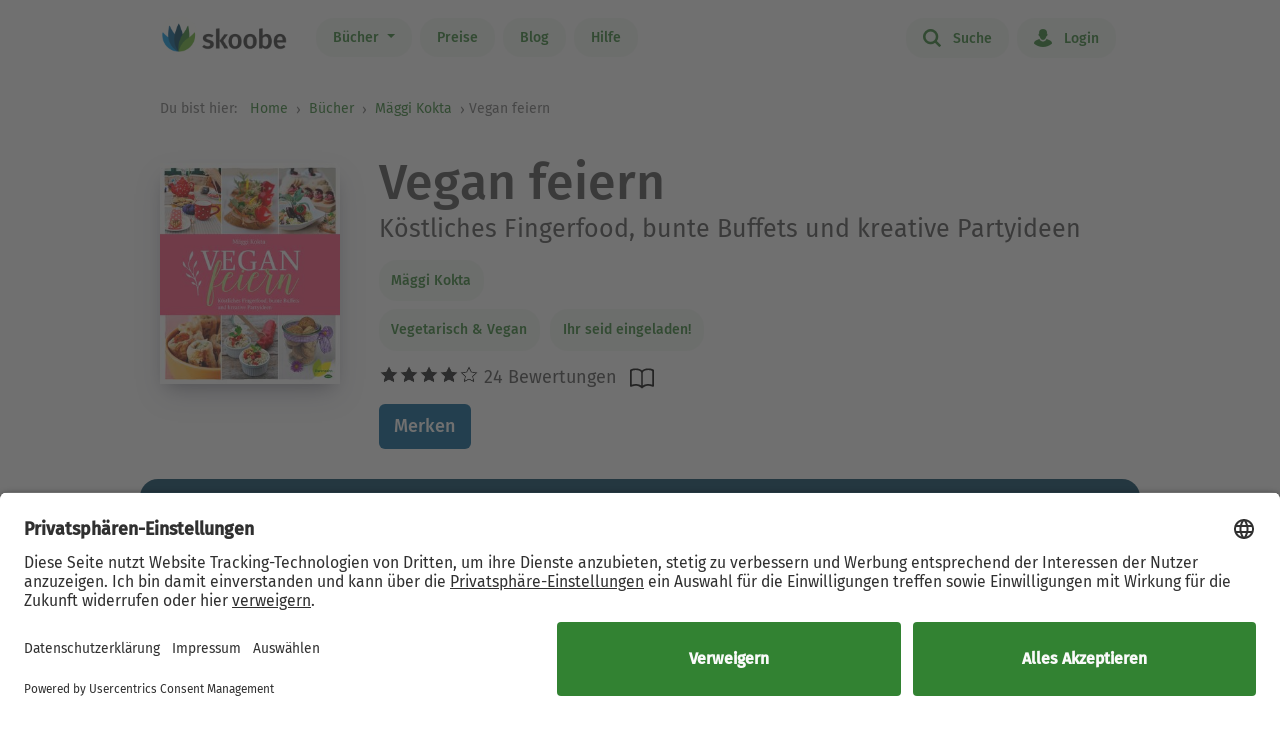

--- FILE ---
content_type: text/html; charset=UTF-8
request_url: https://www.skoobe.de/books/maeggi-kokta/vegan-feiern-koestliches-fingerfood-bunte-buffets-und-kreative-partyideen
body_size: 12304
content:
<!DOCTYPE html>
<html lang="de">

<head 
prefix="og: http://ogp.me/ns#
fb: http://ogp.me/ns/fb#
book: http://ogp.me/ns/book#"
>
<meta charset="utf-8">
<title>Vegan feiern von Mäggi Kokta - eBook lesen | Skoobe</title>
<meta name="apple-mobile-web-app-capable" content="yes" />
<meta name="theme-color" content="#328232" />
<meta name="msapplication-navbutton-color" content="#328232" />
<meta name="apple-mobile-web-app-status-bar-style" content="black-translucent" />
<meta http-equiv="X-UA-Compatible" content="IE=edge" />




<meta name="robots" content="index, noarchive" />
<meta name="description" content="Vegan feiern: Buch jetzt bei Skoobe ausleihen und unbegrenzt direkt auf Smartphone & Tablet lesen." />
<meta name="keywords" content="Vegan feiern von Mäggi Kokta, Vegan feiern ebook, Vegan feiern ausleihen, Vegan feiern online lesen, Vegan feiern leseprobe, Vegan feiern rezension, Vegan feiern kommentare, Vegan feiern meinungen, scoobe, skoope, skoob, skobe, skobbe, skobee, skooobe, scooby, skoobr"/>
<meta name="viewport" content="width=device-width, initial-scale=1.0 maximum-scale=1.0 user-scalable=no" />

<meta property="og:site_name" content="www.skoobe.de" />
<meta property="og:title" content="Vegan feiern von Mäggi Kokta - eBook lesen | Skoobe" />
<meta property="og:image" content="https://nomad-prod-open.skoobenet.de/open/cover/2h98j8EYaXSAi8uAXd0KLE?size=178x258&amp;type=image"/>
<meta property="og:url" content="http://www.skoobe.de/books/maeggi-kokta/vegan-feiern-koestliches-fingerfood-bunte-buffets-und-kreative-partyideen" />
<meta property="og:type" content="article" />
<meta property="og:description" content="Vegan feiern: Buch jetzt bei Skoobe ausleihen und unbegrenzt direkt auf Smartphone & Tablet lesen."/>
<meta property="fb:admins" content="1654624304" />
<meta property="fb:app_id" content="319417211423012" />

<script type="application/ld+json">

{
"@context": "https://schema.org",
"@type": "Book",
"name": "Vegan feiern",
"image": [
"https://nomad-prod-open.skoobenet.de/open/cover/2h98j8EYaXSAi8uAXd0KLE?size=696x696&amp;type=image"
],
"@id": "http://www.skoobe.de/books/maeggi-kokta/vegan-feiern-koestliches-fingerfood-bunte-buffets-und-kreative-partyideen",
"description": "K\u00f6stliches Fingerfood, bunte Buffets und kreative Partyideen",
"abstract": "Handlich, k\u00f6stlich, abwechslungsreich: vegane Partyrezepte f\u00fcr jeden Anlass!  Ran ans Buffet und rauf auf die Picknickdecken: Jetzt wird gefeiert! Farbenfrohe Salatvariationen und k\u00f6stliche Spie\u00dfe f\u00fcr ausgelassene Gartenpartys an einem lauen Sommerabend. Originelle Aufstriche und schmackhaftes Fingerfood f\u00fcr das perfekte Buffet. Raffinierte Muffins und saftige Kuchen f\u00fcr Geburtstagsfeste. - Veggi M\u00e4ggi zaubert wieder. Diesmal verw\u00f6hnt uns die leidenschaftliche K\u00f6chin und Partyqueen mit veganen Rezepten f\u00fcr vollmundige Gaumenfreuden: F\u00fcr feierliche Anl\u00e4sse zu jeder Jahreszeit und ganz ohne tierische Produkte!  Vegane Rezepte und kreative Partyideen, die jeden Tag zum Gaumenfest machen Ihre Freunde helfen beim Umsiedeln? Da l\u00e4sst sich doch mit links ein Umzugsfest mit buntem Buffet daraus machen! Ein gem\u00fctlicher Stricknachmittag bei Schnellfall? Die perfekte Gelegenheit, einmal richtig gut und nachhaltig zu schlemmen! Damit dabei nichts schief geht, hat M\u00e4ggi nat\u00fcrlich alles in praktische Formen und kleine Portionen gebracht. Abwechslungsreiche vegane Rezepte f\u00fcr Fingerfood und H\u00e4ppchen, die sogar die Arbeit zum Vergn\u00fcgen machen: Ihre Helfer und G\u00e4ste werden Sie f\u00fcr die handlichen Mini-Quiches, leckeren Wraps und coolen Burger lieben.  Kein Spagat mehr zwischen K\u00fcche und Festtafel Neben einfachen und blitzschnellen veganen Rezepten versorgt uns M\u00e4ggi mit vielen praktischen und hilfreichen Tipps f\u00fcr Vegan-Einsteiger und den besten Tricks f\u00fcr gelungene Feste, damit auch die flei\u00dfigen Gastgeber genie\u00dfen d\u00fcrfen und unsere kostbare Umwelt profitiert. Gewohnt charmant und mit ganz viel Liebe zeigt uns M\u00e4ggi, wie einfach, bunt, gesund und k\u00f6stlich vegane Ern\u00e4hrung ist. Mit alltagstauglichen, abwechslungsreichen und rein pflanzlichen Rezepten, die zum Zugreifen einladen, und kreativen Partyideen, die Partystimmung garantieren. Vegan genie\u00dfen, vegan leben, vegan feiern!",

"aggregateRating": {
"@type": "AggregateRating",
"ratingValue": "4.0833",
"ratingCount": "24"
},


"author": {
"@type": "Person",
"name": "M\u00e4ggi Kokta"
},

"url": "http://www.skoobe.de/books/maeggi-kokta/vegan-feiern-koestliches-fingerfood-bunte-buffets-und-kreative-partyideen"
}

</script>

<meta name="google-site-verification" content="VOqZNeAbbZQandgDG1sLMaWZePYWHCs2jByrXYcagyc" />

<meta name="twitter:url" content="http://www.skoobe.de/books/maeggi-kokta/vegan-feiern-koestliches-fingerfood-bunte-buffets-und-kreative-partyideen" />
<meta name="twitter:title" content="Vegan feiern von Mäggi Kokta - eBook lesen | Skoobe" />
<meta name="twitter:description" content="Vegan feiern: Buch jetzt bei Skoobe ausleihen und unbegrenzt direkt auf Smartphone & Tablet lesen." />

<meta property="og:type" content="website" />

<meta property="al:ios:url" content="skoobe://book/2h98j8EYaXSAi8uAXd0KLE?home=1&amp;tab=library" />
<meta property="al:android:url" content="skoobe://book/2h98j8EYaXSAi8uAXd0KLE?home=1&amp;tab=library">
<meta name="twitter:card" content="app">
<meta name="twitter:site" content="@skoobe_de">
<meta name="twitter:creator" content="@skoobe_de">
<meta name="twitter:image:src" content="https://nomad-prod-open.skoobenet.de/open/cover/2h98j8EYaXSAi8uAXd0KLE?size=178x258&amp;type=image">
<meta name="twitter:domain" content="www.skoobe.de">
<meta name="twitter:app:name:iphone" content="Skoobe">
<meta name="twitter:app:name:ipad" content="Skoobe">
<meta name="twitter:app:name:googleplay" content="Skoobe">
<meta name="twitter:app:url:iphone" content="skoobe://book/2h98j8EYaXSAi8uAXd0KLE?home=1&amp;tab=library">
<meta name="twitter:app:url:ipad" content="skoobe://book/2h98j8EYaXSAi8uAXd0KLE?home=1&amp;tab=library">
<meta name="twitter:app:url:googleplay" content="skoobe://book/2h98j8EYaXSAi8uAXd0KLE?home=1&amp;tab=library">

<meta name="twitter:image" content="https://nomad-prod-open.skoobenet.de/open/cover/2h98j8EYaXSAi8uAXd0KLE?size=178x258&amp;type=image" />

<link rel="canonical" href="http://www.skoobe.de/books/maeggi-kokta/vegan-feiern-koestliches-fingerfood-bunte-buffets-und-kreative-partyideen" />

<meta name="apple-itunes-app" content="app-id=425361265, app-argument=skoobe://book/2h98j8EYaXSAi8uAXd0KLE?home=1&amp;tab=library">
<link rel="apple-touch-icon" href="/static/v/1cd997cde4c04c7cfb1cebd98de856fafd8e0a0fbb4813d94e9b70bf84bfce2b.png" />
<link rel="apple-touch-icon" sizes="60x60" href="/static/v/a351510b2685560245a443e6f6ba0c78d4d76ec2cad8afc101090a1af47c3edd.png" />
<link rel="apple-touch-icon" sizes="76x76" href="/static/v/56c37a7840ef0f1ec9d4210f69dbcad5d7cb90b9bc95b0c982951712e340a7be.png" />
<link rel="apple-touch-icon" sizes="120x120" href="/static/v/6a12d30a81961bbd2db5e59751c82c181f0865565f36c67c9fd20e300617b8df.png" />
<link rel="apple-touch-icon" sizes="152x152" href="/static/v/62b81c57602f614769978a87d4579988fceb06367319821222acf4a96f533449.png" />
<link rel="apple-touch-icon" sizes="180x180" href="/static/v/1cd997cde4c04c7cfb1cebd98de856fafd8e0a0fbb4813d94e9b70bf84bfce2b.png" />
<link rel="apple-touch-icon-precomposed" href="/static/v/f89aefe107fb8a103231d7c6ba69cf76970921b06fa163444393349a255bb16c.png" />
<link rel="icon" type="image/vnd.microsoft.icon" href="/static/v/b8452b840facd665b463770ea1abc91c0c7562c098c4d9e1eb638b5e29b73634.ico">
<link rel="shortcut icon" sizes="128x128" href="/static/v/bb2af77e2278668bd093f832f836360fa22c59ee0862c224f62e22a295db5ab8.png">
<link rel="shortcut icon" type="image/x-icon" href="/static/v/b8452b840facd665b463770ea1abc91c0c7562c098c4d9e1eb638b5e29b73634.ico">
<meta name="twitter:app:id:iphone" content="425361265">
<meta name="twitter:app:id:ipad" content="425361265">
<meta name="twitter:app:id:googleplay" content="net.skoobe.reader">

<meta property="al:ios:app_store_id" content="425361265" />
<meta property="al:ios:app_name" content="Skoobe" />
<meta property="al:android:package" content="net.skoobe.reader">
<meta property="al:android:app_name" content="Skoobe">


<link href="/static/v/e59f650a6378e3b1017f41b05c7baeac3ceb20e99c96ad964ff14df78a9863ba.css" rel="stylesheet" />
<link href="/static/v/b04c2feac96567e47ef5be56afa937ff5d91b0e0da614d4be66f9af71585b896.css" rel="stylesheet" />



<link rel="stylesheet" href="/static/v/b73f07d33335d8fa99343aac42fe4021a28c5441ceef221ab2b5f0604c154522.css"/>


<script type="text/javascript" src="/static/v/3bf09f328a73ac4df0a60a1ed17d50da4c301ebbf818b6899304cb19c214a9d5.js" defer></script>



<link rel="stylesheet" href="/static/v/12f8441dee6c59577e87a07fa451f7bb8c56b7f120c54fb3237638cb70416a7b.css" />



<!-- Google Tag Manager -->
<script>(function(w,d,s,l,i){w[l]=w[l]||[];w[l].push({'gtm.start':
new Date().getTime(),event:'gtm.js'});var f=d.getElementsByTagName(s)[0],
j=d.createElement(s),dl=l!='dataLayer'?'&l='+l:'';j.async=true;j.src=
'https://www.googletagmanager.com/gtm.js?id='+i+dl;f.parentNode.insertBefore(j,f);
})(window,document,'script','dataLayer','GTM-CQC27');</script>
<!-- End Google Tag Manager -->

<script>

var pixelRatio = "normal";
if(typeof window.devicePixelRatio !== 'undefined') {
pixelRatio = (window.devicePixelRatio >= 1.5) ? "high" : "normal";
}
dataLayer.push({
"pixel_ratio": pixelRatio
});






var width = window.innerWidth || document.documentElement.clientWidth || document.getElementsByTagName('body')[0].clientWidth;
var grid = '';
if (width < 590) {
grid = 'extra small';
}
else if (width >= 590 && width < 960) {
grid = 'small';
}
else if (width >= 960 && width < 1280) {
grid = 'medium';
}
else if (width >= 1280) {
grid = 'large';
}
dataLayer.push({
"page_width": grid
});


dataLayer.push({
'book_title': 'Vegan feiern',
'book_identifier': '2h98j8EYaXSAi8uAXd0KLE',
'contentGroup': 'Book Info'
});

</script>

<script src="https://af65e219635b44789d63a04760d1112e.js.ubembed.com" async></script>
</head>
<body
class="country-DE books-detail"
>
<a href="#main-content" class="skip-link">Zum Hauptinhalt springen</a>

<!-- Google Tag Manager (noscript) -->
<noscript><iframe src="https://www.googletagmanager.com/ns.html?id=GTM-CQC27"
height="0" width="0" style="display:none;visibility:hidden"></iframe></noscript>
<!-- End Google Tag Manager (noscript) -->



<nav class="navbar navbar-expand-lg fixed-top bg-white" role="navigation">
<div class="container">
<a id="top_skoobe_logo" class="navbar-brand" href="/">
<img src="/static/v/703f44742c859c546eb7acf2a27b89ede961f3b546834d36406b6b925ec369bf.png" alt="Skoobe" height="40" width="127" />
</a>
<button class="navbar-toggler" type="button" data-bs-toggle="offcanvas" data-bs-target="#offcanvasContent" aria-controls="offcanvasContent" aria-label="Open menu">
<span class="navbar-toggler-icon"></span>
</button>
<div class="offcanvas offcanvas-end" tabindex="-1" id="offcanvasContent" aria-label="Hauptnavigation">
<div class="offcanvas-header">
<button type="button" class="btn-close text-reset" data-bs-dismiss="offcanvas" aria-label="Close"></button>
</div>
<div class="offcanvas-body">
<ul class="navbar-nav me-auto mb-2 mb-lg-0">
<li class="dropdown menu-item pull-left">
<a href="/books" class="dropdown-toggle first-link nav-link btn btn-outline-primary" data-bs-toggle="dropdown">Bücher <b class="caret"></b></a>
<ul class="dropdown-menu">
<li><a href="/books" class="btn btn-outline-primary">Empfehlungen</a></li>





<li><a href="/books/entdecken" class="btn btn-outline-primary">Themenwelten</a></li>


<li><a href="/books/spiegel-bestseller" class="btn btn-outline-primary">SPIEGEL Bestseller</a></li>


<li><a href="/books/belletristik" class="btn btn-outline-primary">Romane</a></li>


<li><a href="/books/sachbuch" class="btn btn-outline-primary">Sachbuch</a></li>


<li><a href="/books/ratgeber" class="btn btn-outline-primary">Ratgeber</a></li>


<li><a href="/books/kinder-jugend" class="btn btn-outline-primary">Kinder &amp; Jugend</a></li>


<li><a href="/books/skoobe-exklusiv" class="btn btn-outline-primary">Skoobe Exklusiv</a></li>


<li><a href="/books/top-serien-fantasy-sci-fi" class="btn btn-outline-primary">Top Serien Fantasy &amp; Sci-Fi</a></li>


<li><a href="/books/top-serien-jugend" class="btn btn-outline-primary">Top Serien Jugend</a></li>


<li><a href="/books/top-serien-kinder" class="btn btn-outline-primary">Top Serien Kinder</a></li>


<li><a href="/books/top-serien-romantik" class="btn btn-outline-primary">Top Serien Romantik</a></li>


<li><a href="/books/top-serien-spannung" class="btn btn-outline-primary">Top Serien Spannung</a></li>


</ul>
</li>
<li class="pull-left menu-item"><a href="/become-a-member" class="nav-link btn btn-outline-primary">Preise</a></li>
<li class="pull-left menu-item"><a href="/blog" class="nav-link btn btn-outline-primary">Blog</a></li>
<li class="pull-left menu-item"><a href="/help" class="nav-link btn btn-outline-primary">Hilfe</a></li>
</ul>
<hr class="horizontal-line" aria-hidden="true">
<ul class="navbar-nav">
<li class="pull-right menu-item"><a href="/searchpage" class="nav-link btn btn-outline-primary"><span class="icon icon-search"></span> Suche</a></li>
<li class="pull-right menu-item">

<a href="/login" class="nav-link btn btn-outline-primary  visible-unregistered"><span class="icon icon-login"></span> Login</a>

</li>
<li class="pull-right menu-item d-none visible-registered-non-paying visible-registered-paying">
<a class="account nav-link btn btn-outline-primary" href="/account" title="Mein Konto"><span class="icon icon-login"></span> Mein Konto</a>
</li>
<li class="pull-right menu-item d-none visible-registered-non-paying visible-registered-paying">
<a href="/logout" class="nav-link btn btn-outline-primary logout-button"><span class="icon icon-logout"></span> Logout</a>
</li>
</ul>
</div>
</div>
</div>
</nav>


<main id="main-content" class="main-content">
<section class="jumbotron no-padding message-area-section">
<div class="container">
<div class="row">
<div class="message-area col-sm-10 col-sm-offset-1"></div>
</div>
</div>
</section>

<nav class="breadcrumb-section" aria-label="breadcrumb">
<div class="container breadcrumb-container">
<span class="first-text">Du bist hier:&nbsp;</span>
<ol class="breadcrumb">
<li><a href="/">Home</a></li>

<li class="">
     <a href="/books">Bücher</a>    
</li>


<li>

<a href="/books/maeggi-kokta" tabindex="0">


Mäggi Kokta

</a>
</li>

<li>Vegan feiern</li>

</ol>
</div>
</nav>





<section class="jumbotron no-padding first" aria-label='Buchdetails'>




<div class="container book-description-container text-center">
<div class="row flex-column flex-sm-row">



<div class="cover main col-auto ps-0 pe-0" text-center ">
<a style="max-width: 180px;"
onclick="_tryToOpenSkoobe();">

<img class="center-block mt-sections" src="https://nomad-prod-open.skoobenet.de/open/cover/2h98j8EYaXSAi8uAXd0KLE?size=280x410&amp;type=image" alt="Vegan feiern" title="Vegan feiern" style="max-width:180px;"/>
</a>
</div>

<div class="author-container col book-tabs">

<h1>Vegan feiern</h1>

<h2>Köstliches Fingerfood, bunte Buffets und kreative Partyideen</h2>

<div class="spacer-m"></div>
 
<p class="tags mt-2 mb-0">

<a class="nav-link" style="margin-left: 0px;" href="/books/maeggi-kokta">Mäggi Kokta</a>

</p>
<p class="tags category mt-0 mb-2">
  
<a class="nav-link" style="margin-left: 0px;" href="/books/vegetarisch-vegan-1">
Vegetarisch &amp; Vegan
</a>
   
<a class="nav-link" style="margin-left: 0px;" href="/books/ihr-seid-eingeladen">
Ihr seid eingeladen!
</a>
 
</p>

<div class="rating-media-type-container mb-2 mb-md-0">
<div class="rating">
<div class="stars" aria-label='Mit 4.0833 von 5 Sternen bewertet'>
 
<i class="icon icon-star rated" aria-hidden="true"></i><i class="icon icon-star rated" aria-hidden="true"></i><i class="icon icon-star rated" aria-hidden="true"></i><i class="icon icon-star rated" aria-hidden="true"></i><i class="icon icon-star" aria-hidden="true"></i>
24 Bewertungen

</div>
<span class="schema">4.0833</span>
</div>
<div class="media_type">

<img src="/static/images/book/book-reader.svg" alt="Book-reader icon" width="24" height="24" aria-hidden="true" />

</div>
</div>
<div>



<form id="markBookForm" class="booklist-form book-save " method="POST" action="/markbook?book_id=2h98j8EYaXSAi8uAXd0KLE&next=/books/maeggi-kokta/vegan-feiern-koestliches-fingerfood-bunte-buffets-und-kreative-partyideen">
<input type="hidden" name="_xsrf" value="2|a5d7652b|e94c27eed87fb08d272541ec1e4c5eb0|1768594311"/>
<input type="hidden" name="book_id" value="2h98j8EYaXSAi8uAXd0KLE"/>

<button type="submit" class="btn btn-primary bookmark">Merken</button>

</form>



</div>
</div>
</div>


<div class="spacer-xl"></div>
<div class="mt-x3">



<div class="reg-box text-left visible-unregistered row" style="padding: 25px 25px 25px 30px;">
<div class="col-md-8 col-sm-12">

<p>Entdecke diesen und 500.000 weitere Titel mit der Flatrate von Skoobe. Ab 12,99 € im Monat.</p>

</div>
<div class="col-md-4 col-sm-12 text-center text-lg-end">


<a rel="nofollow" href="/become-a-member" class="btn btn-lg btn-primary btn-less-padding mt-3 mt-lg-0">Teste 30 Tage kostenlos</a>


<div class="spacer-l d-block d-md-none"></div>
</div>


</div>

</div>

</div>

</section>

<section class="jumbotron pb-2" aria-label='Buchbeschreibung'>
<div class="container">
<div data-limit-height="100" class="limit-height normal-text text-left desc-box">

<div>
<h2 class="text-center">
Beschreibung zu „Vegan feiern“</h2>
<div class="book-description-text">
<div class="collapsed" aria-hidden="false">
Handlich, köstlich, abwechslungsreich: vegane Partyrezepte für jeden Anlass!  Ran ans Buffet und rauf auf die Picknickdecken: Jetzt wird gefeiert! Farbenfrohe Salatvariationen und köstlich
</div>
<div class="full" aria-hidden="true">
Handlich, köstlich, abwechslungsreich: vegane Partyrezepte für jeden Anlass!  Ran ans Buffet und rauf auf die Picknickdecken: Jetzt wird gefeiert! Farbenfrohe Salatvariationen und köstliche Spieße für ausgelassene Gartenpartys an einem lauen Sommerabend. Originelle Aufstriche und schmackhaftes Fingerfood für das perfekte Buffet. Raffinierte Muffins und saftige Kuchen für Geburtstagsfeste. - Veggi Mäggi zaubert wieder. Diesmal verwöhnt uns die leidenschaftliche Köchin und Partyqueen mit veganen Rezepten für vollmundige Gaumenfreuden: Für feierliche Anlässe zu jeder Jahreszeit und ganz ohne tierische Produkte!  Vegane Rezepte und kreative Partyideen, die jeden Tag zum Gaumenfest machen Ihre Freunde helfen beim Umsiedeln? Da lässt sich doch mit links ein Umzugsfest mit buntem Buffet daraus machen! Ein gemütlicher Stricknachmittag bei Schnellfall? Die perfekte Gelegenheit, einmal richtig gut und nachhaltig zu schlemmen! Damit dabei nichts schief geht, hat Mäggi natürlich alles in praktische Formen und kleine Portionen gebracht. Abwechslungsreiche vegane Rezepte für Fingerfood und Häppchen, die sogar die Arbeit zum Vergnügen machen: Ihre Helfer und Gäste werden Sie für die handlichen Mini-Quiches, leckeren Wraps und coolen Burger lieben.  Kein Spagat mehr zwischen Küche und Festtafel Neben einfachen und blitzschnellen veganen Rezepten versorgt uns Mäggi mit vielen praktischen und hilfreichen Tipps für Vegan-Einsteiger und den besten Tricks für gelungene Feste, damit auch die fleißigen Gastgeber genießen dürfen und unsere kostbare Umwelt profitiert. Gewohnt charmant und mit ganz viel Liebe zeigt uns Mäggi, wie einfach, bunt, gesund und köstlich vegane Ernährung ist. Mit alltagstauglichen, abwechslungsreichen und rein pflanzlichen Rezepten, die zum Zugreifen einladen, und kreativen Partyideen, die Partystimmung garantieren. Vegan genießen, vegan leben, vegan feiern!
</div>
</div>
</div>


<div>
<h3>Über Mäggi Kokta</h3>
<div>
Mäggi Kokta − bekannt als Veggi Mäggi − verwöhnt seit Jahren Freunde und Gäste mit Köstlichkeiten aus biologischen, regionalen und saisonalen Zutaten. Gemeinsam mit ihrem Mann und ihren Kindern Kristina und Klemens bietet sie über ihren Onlineshop die volle bio-vegane Produktvielfalt an. Darüber hinaus vermittelt die leidenschaftliche Köchin und langjährige Biogärtnerin ihr Wissen und ihre Praxiserfahrung in veganen Kochkursen und zahlreichen Vorträgen.<br>www.bioveganversand.at
</div>
</div>

<p class="text-center book-tabs">
<button class="more hidden nav-link" tabindex="0" aria-expanded="false" aria-hidden="false"
aria-label='Buchbeschreibung erweitern' onclick="toggleDescription(true)">
Mehr lesen
</button>
<button class="less d-inline nav-link" tabindex="-1" aria-expanded="false" aria-hidden="true"
aria-label='Buchbeschreibung reduzieren' onclick="toggleDescription(false)">
Ausblenden
</button>
</p>
</div>
</div>
</section>

<section class="jumbotron no-padding book-publish-details" aria-label='Buchveröffentlichungsdetails'>
<div class="container">
<hr aria-hidden="true">
<div class="book-meta-table" role="list">








<div role="listitem">
<div>
<p>Verlag: </p>
</div>
<div class="fw-bold">Löwenzahn Verlag</div>
</div>


<div role="listitem">
<div>
<p>Veröffentlicht: </p>
</div>
<div class="fw-bold">2016</div>
</div>



<div role="listitem">
<div>
<p>Druckseiten: </p>
</div>
<div class="fw-bold">ca. 84</div>
</div>


<div role="listitem">
<div>
<p>Sprache: </p>
</div>
<div class="fw-bold">Deutsch</div>
</div>

<div role="listitem">
<div>
<p>Medientyp: </p>
</div>
<div class="fw-bold">eBook</div>
</div>
</div>
<hr aria-hidden="true">
</div>
</section>
<section class="jumbotron no-padding book-accessibility-info" aria-label='Barrierefreiheitsinformationen'>
<div class="container">
<div class="row flex-column flex-md-row" style="margin-left: 0; margin-right: 0;">
<div class="col ps-0 pe-0 mt-2">
<h2 class="mt-0">Barrierefreiheitsinformationen</h2>

<p>Keine Information zur Barrierefreiheit bekannt</p>

</div>
<div class="col ps-0 pe-0 mt-2">

</div>
</div>

<div class="modal fade" id="accessibilityModal" tabindex="-1" aria-labelledby="accessibilityModalLabel" aria-modal="true" role="dialog">
<div class="modal-dialog" style="padding: 5px;">
<div class="modal-content rounded-2">
<div class="modal-header pb-0 pt-2 px-2 px-md-4">
<h5 class="modal-title fs-4 fw-normal" id="accessibilityModalLabel">Barrierefreiheit</h5>
<button type="button" class="btn-close" style="filter: brightness(0);" data-bs-dismiss="modal" aria-label="Close"></button>
</div>
<hr class="mb-2 mt-1">
<div class="modal-body px-2 px-md-4 pt-2">
<div class="text-dark">
<h2 class="mt-0">Barrierefreiheitsinformationen</h2>

<p>Keine Information zur Barrierefreiheit bekannt</p>


</div>
</div>
</div>
</div>
</div>
<hr aria-hidden="true">
</div>
</section>


<section class="jumbotron no-padding mt-x5 comments-section" aria-label='Leserkommentare'>
<div class="container text-center">
<div class="row">
<div class="col-md-12">
<h2>2 Kommentare zu „Vegan feiern“
</h2>
</div>
<div class="col-md-12 comments emoji-hack">
<div class="text-left" id="comments">
 
<div class="comment">
<div class="rating">

<i class="icon icon-star rated"></i><i class="icon icon-star rated"></i><i class="icon icon-star rated"></i><i class="icon icon-star"></i><i class="icon icon-star"></i>
<span class="author">
<small class="gray"> <span>nic</span> – 05.07.2017 </small>
</span>
<div class="dropdown pull-right comment-dropdown">
<a
href="#"
id="dropdownMenu1"
data-bs-toggle="dropdown"
aria-haspopup="true"
aria-expanded="true"
aria-label='Menü für Kommentaraktionen öffnen'
><i class="fa fa-ellipsis-h"></i>
</a>
<ul class="dropdown-menu" aria-labelledby="dropdownMenu1">
 
 
<li><a href="/comments/2h98j8EYaXSAi8uAXd0KLE/2372763006073/report" target="_blank">Kommentar melden</a></li>
   
<li><a href="https://support.skoobe.de/hc/de/articles/12369775550492-Unangemessene-Kommentare-melden-Digital-Services-Act-2024" target="_blank">Weitere Informationen</a></li>

</ul>
</div>
</div>
<div data-limit-height="100" class="text desc-box limit-height">

<div>Schön gemacht, aber mir sind viel zu viele verarbeitete/fertige Produkte (und noch dazu alles mit Soja) dabei. Sojacuisine etc. haben für mich nichts mit Kochen zu tun.
Wer kein Problem mit Soja / fertigen Produkten hat, wird hier nette Ideen finden.</div>
<p class="text-center book-tabs">
<button class="more nav-link hidden">Mehr lesen</button>
<button class="less d-inline nav-link hidden">Ausblenden</button>
</p>
</div>
<div class="spacer-xl"></div>
</div>
  
<div class="comment">
<div class="rating">

<i class="icon icon-star rated"></i><i class="icon icon-star rated"></i><i class="icon icon-star rated"></i><i class="icon icon-star rated"></i><i class="icon icon-star rated"></i>
<span class="author">
<small class="gray"> <span>Xenia</span> – 05.01.2018 </small>
</span>
<div class="dropdown pull-right comment-dropdown">
<a
href="#"
id="dropdownMenu1"
data-bs-toggle="dropdown"
aria-haspopup="true"
aria-expanded="true"
aria-label='Menü für Kommentaraktionen öffnen'
><i class="fa fa-ellipsis-h"></i>
</a>
<ul class="dropdown-menu" aria-labelledby="dropdownMenu1">
 
 
<li><a href="/comments/2h98j8EYaXSAi8uAXd0KLE/2372763233081/report" target="_blank">Kommentar melden</a></li>
   
<li><a href="https://support.skoobe.de/hc/de/articles/12369775550492-Unangemessene-Kommentare-melden-Digital-Services-Act-2024" target="_blank">Weitere Informationen</a></li>

</ul>
</div>
</div>
<div data-limit-height="100" class="text desc-box limit-height">

<div>Eine Vielzahl abwechslungsreicher Rezepte, schlüssig erklärt und mit angemessenem Aufwand. (Nicht zuviel Arbeit oder zu spezielle Zutaten, tausche zB Steinsalz mit Meersalz.) Macht Lust, für Gäste zu kochen. Teile den Eindruck nicht ganz, dass sehr viele verarbeitete und sojabasierte Zutaten verwendet werden müssen. Interessante und sicher leckere vegane Küche, bei der nichts “fehlt“. Empfehlenswert.</div>
<p class="text-center book-tabs">
<button class="more nav-link hidden">Mehr lesen</button>
<button class="less d-inline nav-link hidden">Ausblenden</button>
</p>
</div>
<div class="spacer-xl"></div>
</div>
 

</div>
</div>
</div>

</div>
</section>


<section class="jumbotron mt-x5 similar-section" aria-label='Ähnliche Bücher'>
<div class="container text-center">
<div class="row">
<div class="col-md-12">
<h2>Ähnliche Titel wie „Vegan feiern“</h2>
</div>
</div>
<div class="book-rows row">
<div class="col-md-12 scroll-slider-container">
<span class="icon icon-arrow-left scroll-button hidden" data-direction="left"
aria-label='Zurück' aria-hidden="true"></span>
<span class="icon icon-arrow-right scroll-button" data-direction="right" role="button" aria-label='Weiter'
aria-hidden="true"></span>
<div class="cover-rows scroll-slider p-1">
<div class="cover-row similar-row">



<a href="/books/lindsay-s-nixon/happy-vegan-150-rezepte-zum-abnehmen-und-gluecklich-sein" class="cover">
<div class="cover-image cover-image-series"
title="Lindsay S. Nixon: Happy Vegan &#9733;&#9733;&#9733;&#9733;">
<img src="https://nomad-prod-open.skoobenet.de/open/cover/06qJRWbMQTfDbqVi60zruz?size=136x197&amp;type=image"
alt="Lindsay S. Nixon: Happy Vegan &#9733;&#9733;&#9733;&#9733;"
aria-hidden="true" />
</div>
<div class="cover-description">
<div class="title">Happy Vegan</div>
<div class="author">Lindsay S. Nixon</div>
<div class="rating">
<div class="stars"
aria-label='Mit 3.92593 von 5 Sternen bewertet'>
<i
class="icon icon-star rated"
aria-hidden="true"></i><i
class="icon icon-star rated"
aria-hidden="true"></i><i
class="icon icon-star rated"
aria-hidden="true"></i><i
class="icon icon-star rated"
aria-hidden="true"></i><i
class="icon icon-star"
aria-hidden="true"></i>
</div>
</div>
</div>
</a>



<a href="/books/bjoern-moschinski/vegan-backen-fuer-alle-suess-herzhaft-plus-grosses-dessert-spezial" class="cover">
<div class="cover-image cover-image-series"
title="Björn Moschinski: Vegan backen für alle &#9733;&#9733;&#9733;&#9733;">
<img src="https://nomad-prod-open.skoobenet.de/open/cover/0nr1qOB7FCpOLB9gOG3eou?size=136x197&amp;type=image"
alt="Björn Moschinski: Vegan backen für alle &#9733;&#9733;&#9733;&#9733;"
aria-hidden="true" />
</div>
<div class="cover-description">
<div class="title">Vegan backen für alle</div>
<div class="author">Björn Moschinski</div>
<div class="rating">
<div class="stars"
aria-label='Mit 3.70588 von 5 Sternen bewertet'>
<i
class="icon icon-star rated"
aria-hidden="true"></i><i
class="icon icon-star rated"
aria-hidden="true"></i><i
class="icon icon-star rated"
aria-hidden="true"></i><i
class="icon icon-star rated"
aria-hidden="true"></i><i
class="icon icon-star"
aria-hidden="true"></i>
</div>
</div>
</div>
</a>



<a href="/books/wolfgang-palme/kostbares-gemuese-raritaeten-rezepte" class="cover">
<div class="cover-image cover-image-series"
title="Wolfgang Palme: Kostbares Gemüse &#9733;&#9733;&#9733;&#9733;">
<img src="https://nomad-prod-open.skoobenet.de/open/cover/0ToxbOy0wjtZxczvAu8rp0?size=136x197&amp;type=image"
alt="Wolfgang Palme: Kostbares Gemüse &#9733;&#9733;&#9733;&#9733;"
aria-hidden="true" />
</div>
<div class="cover-description">
<div class="title">Kostbares Gemüse</div>
<div class="author">Wolfgang Palme</div>
<div class="rating">
<div class="stars"
aria-label='Mit 3.78571 von 5 Sternen bewertet'>
<i
class="icon icon-star rated"
aria-hidden="true"></i><i
class="icon icon-star rated"
aria-hidden="true"></i><i
class="icon icon-star rated"
aria-hidden="true"></i><i
class="icon icon-star rated"
aria-hidden="true"></i><i
class="icon icon-star"
aria-hidden="true"></i>
</div>
</div>
</div>
</a>



<a href="/books/paul-ivic/vegetarische-sommerkueche-grillen-picknick-feste-im-freien" class="cover">
<div class="cover-image cover-image-series"
title="Paul Ivic: Vegetarische Sommerküche &#9733;&#9733;&#9733;&#9733;">
<img src="https://nomad-prod-open.skoobenet.de/open/cover/0UcULtMwlxmR6mbGwh0XC8?size=136x197&amp;type=image"
alt="Paul Ivic: Vegetarische Sommerküche &#9733;&#9733;&#9733;&#9733;"
aria-hidden="true" />
</div>
<div class="cover-description">
<div class="title">Vegetarische Sommerküche</div>
<div class="author">Paul Ivic</div>
<div class="rating">
<div class="stars"
aria-label='Mit 4.14286 von 5 Sternen bewertet'>
<i
class="icon icon-star rated"
aria-hidden="true"></i><i
class="icon icon-star rated"
aria-hidden="true"></i><i
class="icon icon-star rated"
aria-hidden="true"></i><i
class="icon icon-star rated"
aria-hidden="true"></i><i
class="icon icon-star"
aria-hidden="true"></i>
</div>
</div>
</div>
</a>



<a href="/books/claudio-baldo/vitaliano-vegan-italienisch-lecker-der-vegan-klassiker-aus-italien" class="cover">
<div class="cover-image cover-image-series"
title="Claudio Baldo: Vitaliano - vegan, italienisch, lecker &#9733;&#9733;&#9733;">
<img src="https://nomad-prod-open.skoobenet.de/open/cover/10xlLVaGbIgZ2ofCNWcRtJ?size=136x197&amp;type=image"
alt="Claudio Baldo: Vitaliano - vegan, italienisch, lecker &#9733;&#9733;&#9733;"
aria-hidden="true" />
</div>
<div class="cover-description">
<div class="title">Vitaliano - vegan, italienisch, lecker</div>
<div class="author">Claudio Baldo</div>
<div class="rating">
<div class="stars"
aria-label='Mit 2.54545 von 5 Sternen bewertet'>
<i
class="icon icon-star rated"
aria-hidden="true"></i><i
class="icon icon-star rated"
aria-hidden="true"></i><i
class="icon icon-star rated"
aria-hidden="true"></i><i
class="icon icon-star"
aria-hidden="true"></i><i
class="icon icon-star"
aria-hidden="true"></i>
</div>
</div>
</div>
</a>



<a href="/books/brigitte-bach/vegane-backtraeume-kuchen-kekse-und-andere-leckereien" class="cover">
<div class="cover-image cover-image-series"
title="Brigitte Bach: Vegane Backträume &#9733;&#9733;&#9733;&#9733;">
<img src="https://nomad-prod-open.skoobenet.de/open/cover/17sUjSC543Eyt45MHpAIq9?size=136x197&amp;type=image"
alt="Brigitte Bach: Vegane Backträume &#9733;&#9733;&#9733;&#9733;"
aria-hidden="true" />
</div>
<div class="cover-description">
<div class="title">Vegane Backträume</div>
<div class="author">Brigitte Bach</div>
<div class="rating">
<div class="stars"
aria-label='Mit 4.35714 von 5 Sternen bewertet'>
<i
class="icon icon-star rated"
aria-hidden="true"></i><i
class="icon icon-star rated"
aria-hidden="true"></i><i
class="icon icon-star rated"
aria-hidden="true"></i><i
class="icon icon-star rated"
aria-hidden="true"></i><i
class="icon icon-star"
aria-hidden="true"></i>
</div>
</div>
</div>
</a>



<a href="/books/brigitte-kochbuch-edition/brigitte-kochbuch-edition-backen-die-schoensten-kuchen-und-torten" class="cover">
<div class="cover-image cover-image-series"
title="Brigitte Kochbuch-Edition: Brigitte Kochbuch-Edition: Backen &#9733;&#9733;&#9733;&#9733;">
<img src="https://nomad-prod-open.skoobenet.de/open/cover/1A81t11WAmmfXpAZQGco96?size=136x197&amp;type=image"
alt="Brigitte Kochbuch-Edition: Brigitte Kochbuch-Edition: Backen &#9733;&#9733;&#9733;&#9733;"
aria-hidden="true" />
</div>
<div class="cover-description">
<div class="title">Brigitte Kochbuch-Edition: Backen</div>
<div class="author">Brigitte Kochbuch-Edition</div>
<div class="rating">
<div class="stars"
aria-label='Mit 4.46154 von 5 Sternen bewertet'>
<i
class="icon icon-star rated"
aria-hidden="true"></i><i
class="icon icon-star rated"
aria-hidden="true"></i><i
class="icon icon-star rated"
aria-hidden="true"></i><i
class="icon icon-star rated"
aria-hidden="true"></i><i
class="icon icon-star"
aria-hidden="true"></i>
</div>
</div>
</div>
</a>



<a href="/books/ilka-irle/suess-lecker-und-vegan-desserts-fuer-geniesser" class="cover">
<div class="cover-image cover-image-series"
title="Ilka Irle: Süß, lecker und vegan &#9733;&#9733;&#9733;&#9733;">
<img src="https://nomad-prod-open.skoobenet.de/open/cover/1EAwTeKrXgeWIEpr6G5Wj2?size=136x197&amp;type=image"
alt="Ilka Irle: Süß, lecker und vegan &#9733;&#9733;&#9733;&#9733;"
aria-hidden="true" />
</div>
<div class="cover-description">
<div class="title">Süß, lecker und vegan</div>
<div class="author">Ilka Irle</div>
<div class="rating">
<div class="stars"
aria-label='Mit 3.83333 von 5 Sternen bewertet'>
<i
class="icon icon-star rated"
aria-hidden="true"></i><i
class="icon icon-star rated"
aria-hidden="true"></i><i
class="icon icon-star rated"
aria-hidden="true"></i><i
class="icon icon-star rated"
aria-hidden="true"></i><i
class="icon icon-star"
aria-hidden="true"></i>
</div>
</div>
</div>
</a>



<a href="/books/ruediger-dahlke/veganize-your-life-das-grosse-buch-des-veganen-lebens-1000-fakten-zu-peace-food" class="cover">
<div class="cover-image cover-image-series"
title="Ruediger Dahlke: Veganize your life! &#9733;&#9733;&#9733;&#9733;">
<img src="https://nomad-prod-open.skoobenet.de/open/cover/254DRw1g9UDoLPKSvGsqVy?size=136x197&amp;type=image"
alt="Ruediger Dahlke: Veganize your life! &#9733;&#9733;&#9733;&#9733;"
aria-hidden="true" />
</div>
<div class="cover-description">
<div class="title">Veganize your life!</div>
<div class="author">Ruediger Dahlke</div>
<div class="rating">
<div class="stars"
aria-label='Mit 4.26667 von 5 Sternen bewertet'>
<i
class="icon icon-star rated"
aria-hidden="true"></i><i
class="icon icon-star rated"
aria-hidden="true"></i><i
class="icon icon-star rated"
aria-hidden="true"></i><i
class="icon icon-star rated"
aria-hidden="true"></i><i
class="icon icon-star"
aria-hidden="true"></i>
</div>
</div>
</div>
</a>



<a href="/books/karl-newedel/apfel-zwetschge-holunder" class="cover">
<div class="cover-image cover-image-series"
title="Karl Newedel: Apfel, Zwetschge &amp; Holunder &#9733;&#9733;&#9733;&#9733;&#9733;">
<img src="https://nomad-prod-open.skoobenet.de/open/cover/29uV7rbDGrqthlXGUQb8pL?size=136x197&amp;type=image"
alt="Karl Newedel: Apfel, Zwetschge &amp; Holunder &#9733;&#9733;&#9733;&#9733;&#9733;"
aria-hidden="true" />
</div>
<div class="cover-description">
<div class="title">Apfel, Zwetschge &amp; Holunder</div>
<div class="author">Karl Newedel</div>
<div class="rating">
<div class="stars"
aria-label='Mit 4.75 von 5 Sternen bewertet'>
<i
class="icon icon-star rated"
aria-hidden="true"></i><i
class="icon icon-star rated"
aria-hidden="true"></i><i
class="icon icon-star rated"
aria-hidden="true"></i><i
class="icon icon-star rated"
aria-hidden="true"></i><i
class="icon icon-star rated"
aria-hidden="true"></i>
</div>
</div>
</div>
</a>

</div>
</div>
</div>
</div>
</div>
</section>



<section id="cta-try" class="jumbotron">
<div class="container text-center">
<div class="row">
<div class="spacer-xxl"></div>
</div>
<div class="row">
<div class="col-md-10 col-md-offset-1">
<div class="well well-lg">
<h2 class="h1">Lesen. Hören. Bücher erleben.</h2>
<a href="/become-a-member" class="btn btn-lg btn-primary" id="register_cta">
Jetzt kostenlos testen
</a>
<div class="spacer-xl"></div>
</div>
</div>
</div>
</div>
</section>



</main>





<script type="text/javascript">
var skoobe_detail = {};
skoobe_detail.cookie = "has_skoobe";
skoobe_detail.appstore_url = "https://itunes.apple.com/de/app/skoobe-e-books-leihen-statt/id425361265?mt=8&amp;uo=4&amp;utm_source%3Dskoobe%26utm_medium%3Dwebsite%26utm_term%3Dhttp%3A//www.skoobe.de/books/maeggi-kokta/vegan-feiern-koestliches-fingerfood-bunte-buffets-und-kreative-partyideen%26utm_content%3Dappstorebutton%26utm_campaign%3DDE%253ADownload%253AiOS%253ASkoobeWebsite";
skoobe_detail.is_mobile = 0;

skoobe_detail.book = "2h98j8EYaXSAi8uAXd0KLE";
skoobe_detail.book_ratings_count = 24;
skoobe_detail.comments_count = 0;

skoobe_detail.comments_count = 0;
skoobe_detail.comments_loaded = 2;
skoobe_detail.loading_comments = false;


function _tryToOpenSkoobe() {
tryToOpenSkoobe("Hast Du die Skoobe-App bereits auf Deinem Gerät installiert?", "Ja, Buch öffnen", "App installieren");
}
</script>






<footer class="non-lp-footer">
<div id="footer-menu">
<div class="container footer-container text-left text-sm-center">
<div class="row footer-icons">
<div class="col-xs-12">
<div>
<h2 class="contact-header">Bleibe mit uns in Kontakt</h2>
<div class="spacer-l"></div>
</div>
<div>

<span>
<a class="d-flex d-sm-inline-block align-items-center" href="mailto:service@skoobe.de">
<span class="fas fa-at icon-lg"></span>
<span class="footer-link-text d-inline-block d-sm-inline">
<br class="d-none d-sm-block"/>service@skoobe.de
</span>
</a>
</span>
<span>
<a class="d-flex d-sm-inline-block align-items-center" href="https://www.facebook.com/skoobe.net" rel="nofollow" target="_blank" aria-label="Facebook page">
<span class="footer-icon fab fa-facebook-f icon-lg"></span>
<span class="footer-link-text d-inline-block d-sm-inline"><br class="d-none d-sm-block"/>skoobe.net</span>
</a>
</span>
<span>
<a class="d-flex d-sm-inline-block align-items-center" href="https://www.instagram.com/skoobe_de/" rel="nofollow" target="_blank" aria-label="Instagram page">
<span class="fab fa-instagram icon-lg"></span>
<span class="footer-link-text d-inline-block d-sm-inline"><br class="d-none d-sm-block"/>@skoobe_de</span>
</a>
</span>

</div>
</div>
</div>
<div class="row footer-links">

<div class="customers col-sm-4 col-md-3 col-xs-12 col-md-offset-2">
<h2 class="footer-link-header">Kunden</h2>
<div class="spacer-m"></div>



<a  href="/books">Bücher</a>




<a  href="/become-a-member">Preise</a>




<a  href="https://read.skoobe.de/app/">Skoobe App</a>




<a  href="https://read.skoobe.de/geschenk-gutscheine/">Geschenkgutscheine</a>




<a  href="/redeem-code">Code einlösen</a>




<a  href="/help">Hilfe</a>




<a  href="/accessibility">Barrierefreiheit</a>





<a href="/login">Login</a>





<a  href="/blog">Skoobe liest</a>


</div>

<div class="about-us col-sm-4 col-md-3 col-xs-12">
<h2 class="footer-link-header">Über uns</h2>
<div class="spacer-m"></div>



<a  href="/about-us">Über Skoobe</a>




<a  href="/jobs">Jobs</a>




<a  href="/press">Presse</a>




<a  href="/publishers">Verlage</a>




<a  href="/partners">Partnerprogramm</a>




<a  href="/geschenkgutscheine-unternehmen">Firmenkunden</a>


</div>

<div class="legal col-sm-4 col-md-3 col-xs-12">
<h2 class="footer-link-header">Rechtliches</h2>
<div class="spacer-m"></div>



<a rel="nofollow" href="/privacy">Datenschutz</a>




<a rel="nofollow" href="/tos">AGB</a>




<a rel="nofollow" href="/digital-data-act">Informationen nach Data Act</a>




<a rel="nofollow" href="/cancel-request">Abo kündigen</a>




<a rel="nofollow" href="/imprint">Impressum</a>


</div>

</div>
</div>
<div class="container-fluid text-center" id="copyright">
<div class="container">
<div class="row">
<div class="col-text">
<h2 class="footer-slogan">Immer ein gutes Buch</h2>
<div class="spacer-m"></div>
<img src="/static/images/logo-logo-bild-textmarke-negative.svg"
alt="Skoobe" width="135" height="30"/>
<br/><br/>
</div>

</div>
</div>
</div>
</div>
<div class="clearfix"></div>
</footer>



<section class="jumbotron no-padding cookie-notification-bar hidden">
<div class="container-fluid no-padding">
<div class="container">
<div class="row">
<div class="col-xs-9 col-sm-10 col-md-11 pr-mobile-0">
<span>Wir verwenden Cookies, um Inhalte zu personalisieren, Funktionen für soziale Medien anbieten zu können und die Zugriffe auf unsere Website zu analysieren. <a href="/privacy#10-cookies" target="_blank">Details ansehen</a>.</span>
</div>
<div class="col-xs-3 col-sm-2 col-md-1 spacer-semi-m pl-0 right-align-mobile">
<a class="btn btn-primary cookie-accept-button">OK</a>
</div>
</div>
</div>
</div>
</section>



<script>
window.WEBSITE_DOMAIN = 'skoobe.de';
</script>

 


<div class="device-xs visible-xs"></div>
<div class="device-sm visible-sm"></div>
<div class="device-md visible-md"></div>
<div class="device-lg visible-lg"></div>

</body>
</html>
